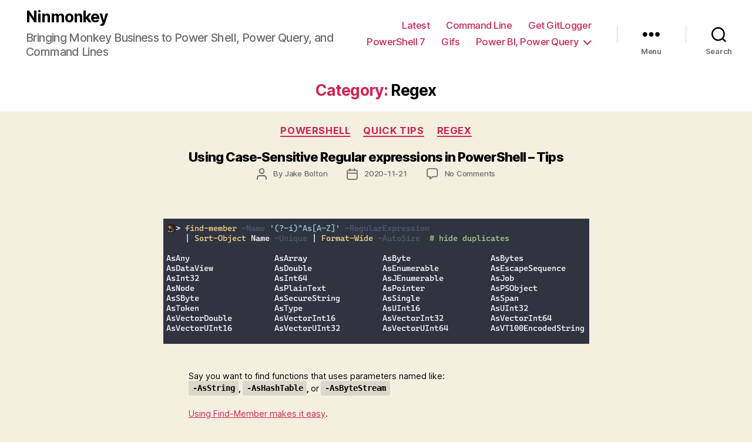

--- FILE ---
content_type: text/html; charset=UTF-8
request_url: https://ninmonkeys.com/blog/category/regex/
body_size: 12947
content:
<!DOCTYPE html>

<html class="no-js" lang="en-US">

	<head>

		<meta charset="UTF-8">
		<meta name="viewport" content="width=device-width, initial-scale=1.0" >

		<link rel="profile" href="https://gmpg.org/xfn/11">

		<title>Regex &#8211; Ninmonkey</title>
<link rel='dns-prefetch' href='//s.w.org' />
<link rel="alternate" type="application/rss+xml" title="Ninmonkey &raquo; Feed" href="https://ninmonkeys.com/blog/feed/" />
<link rel="alternate" type="application/rss+xml" title="Ninmonkey &raquo; Comments Feed" href="https://ninmonkeys.com/blog/comments/feed/" />
<link rel="alternate" type="application/rss+xml" title="Ninmonkey &raquo; Regex Category Feed" href="https://ninmonkeys.com/blog/category/regex/feed/" />
		<script>
			window._wpemojiSettings = {"baseUrl":"https:\/\/s.w.org\/images\/core\/emoji\/13.0.1\/72x72\/","ext":".png","svgUrl":"https:\/\/s.w.org\/images\/core\/emoji\/13.0.1\/svg\/","svgExt":".svg","source":{"concatemoji":"https:\/\/ninmonkeys.com\/blog\/wp-includes\/js\/wp-emoji-release.min.js?ver=5.6.16"}};
			!function(e,a,t){var n,r,o,i=a.createElement("canvas"),p=i.getContext&&i.getContext("2d");function s(e,t){var a=String.fromCharCode;p.clearRect(0,0,i.width,i.height),p.fillText(a.apply(this,e),0,0);e=i.toDataURL();return p.clearRect(0,0,i.width,i.height),p.fillText(a.apply(this,t),0,0),e===i.toDataURL()}function c(e){var t=a.createElement("script");t.src=e,t.defer=t.type="text/javascript",a.getElementsByTagName("head")[0].appendChild(t)}for(o=Array("flag","emoji"),t.supports={everything:!0,everythingExceptFlag:!0},r=0;r<o.length;r++)t.supports[o[r]]=function(e){if(!p||!p.fillText)return!1;switch(p.textBaseline="top",p.font="600 32px Arial",e){case"flag":return s([127987,65039,8205,9895,65039],[127987,65039,8203,9895,65039])?!1:!s([55356,56826,55356,56819],[55356,56826,8203,55356,56819])&&!s([55356,57332,56128,56423,56128,56418,56128,56421,56128,56430,56128,56423,56128,56447],[55356,57332,8203,56128,56423,8203,56128,56418,8203,56128,56421,8203,56128,56430,8203,56128,56423,8203,56128,56447]);case"emoji":return!s([55357,56424,8205,55356,57212],[55357,56424,8203,55356,57212])}return!1}(o[r]),t.supports.everything=t.supports.everything&&t.supports[o[r]],"flag"!==o[r]&&(t.supports.everythingExceptFlag=t.supports.everythingExceptFlag&&t.supports[o[r]]);t.supports.everythingExceptFlag=t.supports.everythingExceptFlag&&!t.supports.flag,t.DOMReady=!1,t.readyCallback=function(){t.DOMReady=!0},t.supports.everything||(n=function(){t.readyCallback()},a.addEventListener?(a.addEventListener("DOMContentLoaded",n,!1),e.addEventListener("load",n,!1)):(e.attachEvent("onload",n),a.attachEvent("onreadystatechange",function(){"complete"===a.readyState&&t.readyCallback()})),(n=t.source||{}).concatemoji?c(n.concatemoji):n.wpemoji&&n.twemoji&&(c(n.twemoji),c(n.wpemoji)))}(window,document,window._wpemojiSettings);
		</script>
		<style>
img.wp-smiley,
img.emoji {
	display: inline !important;
	border: none !important;
	box-shadow: none !important;
	height: 1em !important;
	width: 1em !important;
	margin: 0 .07em !important;
	vertical-align: -0.1em !important;
	background: none !important;
	padding: 0 !important;
}
</style>
	<link rel='stylesheet' id='litespeed-cache-dummy-css'  href='https://ninmonkeys.com/blog/wp-content/plugins/litespeed-cache/assets/css/litespeed-dummy.css?ver=5.6.16' media='all' />
<link rel='stylesheet' id='wp-block-library-css'  href='https://ninmonkeys.com/blog/wp-includes/css/dist/block-library/style.min.css?ver=5.6.16' media='all' />
<link rel='stylesheet' id='prismatic-blocks-css'  href='https://ninmonkeys.com/blog/wp-content/plugins/prismatic/css/styles-blocks.css?ver=5.6.16' media='all' />
<link rel='stylesheet' id='twentytwenty-css'  href='https://ninmonkeys.com/blog/wp-content/themes/twentytwenty/style.css?ver=1.6' media='all' />
<link rel='stylesheet' id='twentytwenty-child-css'  href='https://ninmonkeys.com/blog/wp-content/themes/twentytwenty-child/style.css?ver=1.0.0' media='all' />
<link rel='stylesheet' id='twentytwenty-style-css'  href='https://ninmonkeys.com/blog/wp-content/themes/twentytwenty-child/style.css?ver=1.0.0' media='all' />
<style id='twentytwenty-style-inline-css'>
.color-accent,.color-accent-hover:hover,.color-accent-hover:focus,:root .has-accent-color,.has-drop-cap:not(:focus):first-letter,.wp-block-button.is-style-outline,a { color: #cd2653; }blockquote,.border-color-accent,.border-color-accent-hover:hover,.border-color-accent-hover:focus { border-color: #cd2653; }button,.button,.faux-button,.wp-block-button__link,.wp-block-file .wp-block-file__button,input[type="button"],input[type="reset"],input[type="submit"],.bg-accent,.bg-accent-hover:hover,.bg-accent-hover:focus,:root .has-accent-background-color,.comment-reply-link { background-color: #cd2653; }.fill-children-accent,.fill-children-accent * { fill: #cd2653; }body,.entry-title a,:root .has-primary-color { color: #000000; }:root .has-primary-background-color { background-color: #000000; }cite,figcaption,.wp-caption-text,.post-meta,.entry-content .wp-block-archives li,.entry-content .wp-block-categories li,.entry-content .wp-block-latest-posts li,.wp-block-latest-comments__comment-date,.wp-block-latest-posts__post-date,.wp-block-embed figcaption,.wp-block-image figcaption,.wp-block-pullquote cite,.comment-metadata,.comment-respond .comment-notes,.comment-respond .logged-in-as,.pagination .dots,.entry-content hr:not(.has-background),hr.styled-separator,:root .has-secondary-color { color: #6d6d6d; }:root .has-secondary-background-color { background-color: #6d6d6d; }pre,fieldset,input,textarea,table,table *,hr { border-color: #dcd7ca; }caption,code,code,kbd,samp,.wp-block-table.is-style-stripes tbody tr:nth-child(odd),:root .has-subtle-background-background-color { background-color: #dcd7ca; }.wp-block-table.is-style-stripes { border-bottom-color: #dcd7ca; }.wp-block-latest-posts.is-grid li { border-top-color: #dcd7ca; }:root .has-subtle-background-color { color: #dcd7ca; }body:not(.overlay-header) .primary-menu > li > a,body:not(.overlay-header) .primary-menu > li > .icon,.modal-menu a,.footer-menu a, .footer-widgets a,#site-footer .wp-block-button.is-style-outline,.wp-block-pullquote:before,.singular:not(.overlay-header) .entry-header a,.archive-header a,.header-footer-group .color-accent,.header-footer-group .color-accent-hover:hover { color: #cd2653; }.social-icons a,#site-footer button:not(.toggle),#site-footer .button,#site-footer .faux-button,#site-footer .wp-block-button__link,#site-footer .wp-block-file__button,#site-footer input[type="button"],#site-footer input[type="reset"],#site-footer input[type="submit"] { background-color: #cd2653; }.header-footer-group,body:not(.overlay-header) #site-header .toggle,.menu-modal .toggle { color: #000000; }body:not(.overlay-header) .primary-menu ul { background-color: #000000; }body:not(.overlay-header) .primary-menu > li > ul:after { border-bottom-color: #000000; }body:not(.overlay-header) .primary-menu ul ul:after { border-left-color: #000000; }.site-description,body:not(.overlay-header) .toggle-inner .toggle-text,.widget .post-date,.widget .rss-date,.widget_archive li,.widget_categories li,.widget cite,.widget_pages li,.widget_meta li,.widget_nav_menu li,.powered-by-wordpress,.to-the-top,.singular .entry-header .post-meta,.singular:not(.overlay-header) .entry-header .post-meta a { color: #6d6d6d; }.header-footer-group pre,.header-footer-group fieldset,.header-footer-group input,.header-footer-group textarea,.header-footer-group table,.header-footer-group table *,.footer-nav-widgets-wrapper,#site-footer,.menu-modal nav *,.footer-widgets-outer-wrapper,.footer-top { border-color: #dcd7ca; }.header-footer-group table caption,body:not(.overlay-header) .header-inner .toggle-wrapper::before { background-color: #dcd7ca; }
</style>
<link rel='stylesheet' id='twentytwenty-print-style-css'  href='https://ninmonkeys.com/blog/wp-content/themes/twentytwenty/print.css?ver=1.0.0' media='print' />
<script src='https://ninmonkeys.com/blog/wp-content/themes/twentytwenty/assets/js/index.js?ver=1.0.0' id='twentytwenty-js-js' async></script>
<link rel="https://api.w.org/" href="https://ninmonkeys.com/blog/wp-json/" /><link rel="alternate" type="application/json" href="https://ninmonkeys.com/blog/wp-json/wp/v2/categories/20" /><link rel="EditURI" type="application/rsd+xml" title="RSD" href="https://ninmonkeys.com/blog/xmlrpc.php?rsd" />
<link rel="wlwmanifest" type="application/wlwmanifest+xml" href="https://ninmonkeys.com/blog/wp-includes/wlwmanifest.xml" /> 
<meta name="generator" content="WordPress 5.6.16" />
        <style>
            span[class*="simple-icon-"] {
            	width: 1.5rem;
            	height: 1.5rem;
            	display: inline-block;

            }
            span[class*="simple-icon-"] svg {
            	display: inline-block;
            	vertical-align: middle;
                height: inherit;
                width: inherit;
            }
        </style>
    	<script>document.documentElement.className = document.documentElement.className.replace( 'no-js', 'js' );</script>
			<style id="wp-custom-css">
			img.full_width_image {
    display: block;
    height: auto;
    max-width: auto !important;
}

/*
 * This fixes the formatting bug from the theme
 * 
 * it set height to 100%, which was breaking ratios.
 * 
 * different levels of specificity reach it.\
figure img
*/
.blocks-gallery-item figure img {
	height: unset !important;
}

/*

this fixes the bug where single, wide images get scaled to ~102 or ~98% size, causing blurs
*/
.wp-block-image.alignfull img, .wp-block-image.alignwide img {
	width: unset !important;
}

		</style>
		
	</head>

	<body class="archive category category-regex category-20 wp-embed-responsive enable-search-modal has-no-pagination showing-comments show-avatars footer-top-visible">

		<a class="skip-link screen-reader-text" href="#site-content">Skip to the content</a>
		<header id="site-header" class="header-footer-group" role="banner">

			<div class="header-inner section-inner">

				<div class="header-titles-wrapper">

					
						<button class="toggle search-toggle mobile-search-toggle" data-toggle-target=".search-modal" data-toggle-body-class="showing-search-modal" data-set-focus=".search-modal .search-field" aria-expanded="false">
							<span class="toggle-inner">
								<span class="toggle-icon">
									<svg class="svg-icon" aria-hidden="true" role="img" focusable="false" xmlns="http://www.w3.org/2000/svg" width="23" height="23" viewBox="0 0 23 23"><path d="M38.710696,48.0601792 L43,52.3494831 L41.3494831,54 L37.0601792,49.710696 C35.2632422,51.1481185 32.9839107,52.0076499 30.5038249,52.0076499 C24.7027226,52.0076499 20,47.3049272 20,41.5038249 C20,35.7027226 24.7027226,31 30.5038249,31 C36.3049272,31 41.0076499,35.7027226 41.0076499,41.5038249 C41.0076499,43.9839107 40.1481185,46.2632422 38.710696,48.0601792 Z M36.3875844,47.1716785 C37.8030221,45.7026647 38.6734666,43.7048964 38.6734666,41.5038249 C38.6734666,36.9918565 35.0157934,33.3341833 30.5038249,33.3341833 C25.9918565,33.3341833 22.3341833,36.9918565 22.3341833,41.5038249 C22.3341833,46.0157934 25.9918565,49.6734666 30.5038249,49.6734666 C32.7048964,49.6734666 34.7026647,48.8030221 36.1716785,47.3875844 C36.2023931,47.347638 36.2360451,47.3092237 36.2726343,47.2726343 C36.3092237,47.2360451 36.347638,47.2023931 36.3875844,47.1716785 Z" transform="translate(-20 -31)" /></svg>								</span>
								<span class="toggle-text">Search</span>
							</span>
						</button><!-- .search-toggle -->

					
					<div class="header-titles">

						<div class="site-title faux-heading"><a href="https://ninmonkeys.com/blog/">Ninmonkey</a></div><div class="site-description">Bringing Monkey Business to Power Shell, Power Query, and Command Lines</div><!-- .site-description -->
					</div><!-- .header-titles -->

					<button class="toggle nav-toggle mobile-nav-toggle" data-toggle-target=".menu-modal"  data-toggle-body-class="showing-menu-modal" aria-expanded="false" data-set-focus=".close-nav-toggle">
						<span class="toggle-inner">
							<span class="toggle-icon">
								<svg class="svg-icon" aria-hidden="true" role="img" focusable="false" xmlns="http://www.w3.org/2000/svg" width="26" height="7" viewBox="0 0 26 7"><path fill-rule="evenodd" d="M332.5,45 C330.567003,45 329,43.4329966 329,41.5 C329,39.5670034 330.567003,38 332.5,38 C334.432997,38 336,39.5670034 336,41.5 C336,43.4329966 334.432997,45 332.5,45 Z M342,45 C340.067003,45 338.5,43.4329966 338.5,41.5 C338.5,39.5670034 340.067003,38 342,38 C343.932997,38 345.5,39.5670034 345.5,41.5 C345.5,43.4329966 343.932997,45 342,45 Z M351.5,45 C349.567003,45 348,43.4329966 348,41.5 C348,39.5670034 349.567003,38 351.5,38 C353.432997,38 355,39.5670034 355,41.5 C355,43.4329966 353.432997,45 351.5,45 Z" transform="translate(-329 -38)" /></svg>							</span>
							<span class="toggle-text">Menu</span>
						</span>
					</button><!-- .nav-toggle -->

				</div><!-- .header-titles-wrapper -->

				<div class="header-navigation-wrapper">

					
							<nav class="primary-menu-wrapper" aria-label="Horizontal" role="navigation">

								<ul class="primary-menu reset-list-style">

								<li id="menu-item-2683" class="menu-item menu-item-type-post_type menu-item-object-page menu-item-2683"><a href="https://ninmonkeys.com/blog/latest/">Latest</a></li>
<li id="menu-item-2684" class="isKindCLIisKindConsoleisKindPage menu-item menu-item-type-post_type menu-item-object-page menu-item-2684"><a href="https://ninmonkeys.com/blog/using-the-command-line/">Command Line</a></li>
<li id="menu-item-2693" class="isKindGitLoggerisAppGitLoggerisLogoGitLogger menu-item menu-item-type-custom menu-item-object-custom menu-item-2693"><a href="https://gitlogger.com/">Get GitLogger</a></li>
<li id="menu-item-2690" class="ninMenu-urlCategorykindPwsh menu-item menu-item-type-taxonomy menu-item-object-category menu-item-2690"><a href="https://ninmonkeys.com/blog/category/pwsh7/">PowerShell 7</a></li>
<li id="menu-item-2691" class="menu-item menu-item-type-taxonomy menu-item-object-post_tag menu-item-2691"><a href="https://ninmonkeys.com/blog/tag/animation/">Gifs</a></li>
<li id="menu-item-2685" class="isKindPowerBIiskindPowerQueryninMenu-isMenuGroup menu-item menu-item-type-taxonomy menu-item-object-category menu-item-has-children menu-item-2685"><a href="https://ninmonkeys.com/blog/category/power-bi/">Power BI, Power Query</a><span class="icon"></span>
<ul class="sub-menu">
	<li id="menu-item-2686" class="menu-item menu-item-type-post_type menu-item-object-page menu-item-2686"><a href="https://ninmonkeys.com/blog/cheat-sheets/">Cheat Sheets</a></li>
	<li id="menu-item-2688" class="ninMenu-urlTag menu-item menu-item-type-taxonomy menu-item-object-post_tag menu-item-2688"><a href="https://ninmonkeys.com/blog/tag/powershell/">PowerShell</a></li>
	<li id="menu-item-2689" class="ninMenu-urlTag menu-item menu-item-type-taxonomy menu-item-object-post_tag menu-item-2689"><a href="https://ninmonkeys.com/blog/tag/power-bi/">Power-BI</a></li>
	<li id="menu-item-2687" class="ninMenu-urlTag menu-item menu-item-type-taxonomy menu-item-object-post_tag menu-item-2687"><a href="https://ninmonkeys.com/blog/tag/power-query/">Power-Query</a></li>
</ul>
</li>

								</ul>

							</nav><!-- .primary-menu-wrapper -->

						
						<div class="header-toggles hide-no-js">

						
							<div class="toggle-wrapper nav-toggle-wrapper has-expanded-menu">

								<button class="toggle nav-toggle desktop-nav-toggle" data-toggle-target=".menu-modal" data-toggle-body-class="showing-menu-modal" aria-expanded="false" data-set-focus=".close-nav-toggle">
									<span class="toggle-inner">
										<span class="toggle-text">Menu</span>
										<span class="toggle-icon">
											<svg class="svg-icon" aria-hidden="true" role="img" focusable="false" xmlns="http://www.w3.org/2000/svg" width="26" height="7" viewBox="0 0 26 7"><path fill-rule="evenodd" d="M332.5,45 C330.567003,45 329,43.4329966 329,41.5 C329,39.5670034 330.567003,38 332.5,38 C334.432997,38 336,39.5670034 336,41.5 C336,43.4329966 334.432997,45 332.5,45 Z M342,45 C340.067003,45 338.5,43.4329966 338.5,41.5 C338.5,39.5670034 340.067003,38 342,38 C343.932997,38 345.5,39.5670034 345.5,41.5 C345.5,43.4329966 343.932997,45 342,45 Z M351.5,45 C349.567003,45 348,43.4329966 348,41.5 C348,39.5670034 349.567003,38 351.5,38 C353.432997,38 355,39.5670034 355,41.5 C355,43.4329966 353.432997,45 351.5,45 Z" transform="translate(-329 -38)" /></svg>										</span>
									</span>
								</button><!-- .nav-toggle -->

							</div><!-- .nav-toggle-wrapper -->

							
							<div class="toggle-wrapper search-toggle-wrapper">

								<button class="toggle search-toggle desktop-search-toggle" data-toggle-target=".search-modal" data-toggle-body-class="showing-search-modal" data-set-focus=".search-modal .search-field" aria-expanded="false">
									<span class="toggle-inner">
										<svg class="svg-icon" aria-hidden="true" role="img" focusable="false" xmlns="http://www.w3.org/2000/svg" width="23" height="23" viewBox="0 0 23 23"><path d="M38.710696,48.0601792 L43,52.3494831 L41.3494831,54 L37.0601792,49.710696 C35.2632422,51.1481185 32.9839107,52.0076499 30.5038249,52.0076499 C24.7027226,52.0076499 20,47.3049272 20,41.5038249 C20,35.7027226 24.7027226,31 30.5038249,31 C36.3049272,31 41.0076499,35.7027226 41.0076499,41.5038249 C41.0076499,43.9839107 40.1481185,46.2632422 38.710696,48.0601792 Z M36.3875844,47.1716785 C37.8030221,45.7026647 38.6734666,43.7048964 38.6734666,41.5038249 C38.6734666,36.9918565 35.0157934,33.3341833 30.5038249,33.3341833 C25.9918565,33.3341833 22.3341833,36.9918565 22.3341833,41.5038249 C22.3341833,46.0157934 25.9918565,49.6734666 30.5038249,49.6734666 C32.7048964,49.6734666 34.7026647,48.8030221 36.1716785,47.3875844 C36.2023931,47.347638 36.2360451,47.3092237 36.2726343,47.2726343 C36.3092237,47.2360451 36.347638,47.2023931 36.3875844,47.1716785 Z" transform="translate(-20 -31)" /></svg>										<span class="toggle-text">Search</span>
									</span>
								</button><!-- .search-toggle -->

							</div>

							
						</div><!-- .header-toggles -->
						
				</div><!-- .header-navigation-wrapper -->

			</div><!-- .header-inner -->

			<div class="search-modal cover-modal header-footer-group" data-modal-target-string=".search-modal">

	<div class="search-modal-inner modal-inner">

		<div class="section-inner">

			<form role="search" aria-label="Search for:" method="get" class="search-form" action="https://ninmonkeys.com/blog/">
	<label for="search-form-1">
		<span class="screen-reader-text">Search for:</span>
		<input type="search" id="search-form-1" class="search-field" placeholder="Search &hellip;" value="" name="s" />
	</label>
	<input type="submit" class="search-submit" value="Search" />
</form>

			<button class="toggle search-untoggle close-search-toggle fill-children-current-color" data-toggle-target=".search-modal" data-toggle-body-class="showing-search-modal" data-set-focus=".search-modal .search-field" aria-expanded="false">
				<span class="screen-reader-text">Close search</span>
				<svg class="svg-icon" aria-hidden="true" role="img" focusable="false" xmlns="http://www.w3.org/2000/svg" width="16" height="16" viewBox="0 0 16 16"><polygon fill="" fill-rule="evenodd" points="6.852 7.649 .399 1.195 1.445 .149 7.899 6.602 14.352 .149 15.399 1.195 8.945 7.649 15.399 14.102 14.352 15.149 7.899 8.695 1.445 15.149 .399 14.102" /></svg>			</button><!-- .search-toggle -->

		</div><!-- .section-inner -->

	</div><!-- .search-modal-inner -->

</div><!-- .menu-modal -->

		</header><!-- #site-header -->

		
<div class="menu-modal cover-modal header-footer-group" data-modal-target-string=".menu-modal">

	<div class="menu-modal-inner modal-inner">

		<div class="menu-wrapper section-inner">

			<div class="menu-top">

				<button class="toggle close-nav-toggle fill-children-current-color" data-toggle-target=".menu-modal" data-toggle-body-class="showing-menu-modal" aria-expanded="false" data-set-focus=".menu-modal">
					<span class="toggle-text">Close Menu</span>
					<svg class="svg-icon" aria-hidden="true" role="img" focusable="false" xmlns="http://www.w3.org/2000/svg" width="16" height="16" viewBox="0 0 16 16"><polygon fill="" fill-rule="evenodd" points="6.852 7.649 .399 1.195 1.445 .149 7.899 6.602 14.352 .149 15.399 1.195 8.945 7.649 15.399 14.102 14.352 15.149 7.899 8.695 1.445 15.149 .399 14.102" /></svg>				</button><!-- .nav-toggle -->

				
					<nav class="expanded-menu" aria-label="Expanded" role="navigation">

						<ul class="modal-menu reset-list-style">
							<li class="menu-item menu-item-type-post_type menu-item-object-page menu-item-2683"><div class="ancestor-wrapper"><a href="https://ninmonkeys.com/blog/latest/">Latest</a></div><!-- .ancestor-wrapper --></li>
<li class="isKindCLIisKindConsoleisKindPage menu-item menu-item-type-post_type menu-item-object-page menu-item-2684"><div class="ancestor-wrapper"><a href="https://ninmonkeys.com/blog/using-the-command-line/">Command Line</a></div><!-- .ancestor-wrapper --></li>
<li class="isKindGitLoggerisAppGitLoggerisLogoGitLogger menu-item menu-item-type-custom menu-item-object-custom menu-item-2693"><div class="ancestor-wrapper"><a href="https://gitlogger.com/">Get GitLogger</a></div><!-- .ancestor-wrapper --></li>
<li class="ninMenu-urlCategorykindPwsh menu-item menu-item-type-taxonomy menu-item-object-category menu-item-2690"><div class="ancestor-wrapper"><a href="https://ninmonkeys.com/blog/category/pwsh7/">PowerShell 7</a></div><!-- .ancestor-wrapper --></li>
<li class="menu-item menu-item-type-taxonomy menu-item-object-post_tag menu-item-2691"><div class="ancestor-wrapper"><a href="https://ninmonkeys.com/blog/tag/animation/">Gifs</a></div><!-- .ancestor-wrapper --></li>
<li class="isKindPowerBIiskindPowerQueryninMenu-isMenuGroup menu-item menu-item-type-taxonomy menu-item-object-category menu-item-has-children menu-item-2685"><div class="ancestor-wrapper"><a href="https://ninmonkeys.com/blog/category/power-bi/">Power BI, Power Query</a><button class="toggle sub-menu-toggle fill-children-current-color" data-toggle-target=".menu-modal .menu-item-2685 > .sub-menu" data-toggle-type="slidetoggle" data-toggle-duration="250" aria-expanded="false"><span class="screen-reader-text">Show sub menu</span><svg class="svg-icon" aria-hidden="true" role="img" focusable="false" xmlns="http://www.w3.org/2000/svg" width="20" height="12" viewBox="0 0 20 12"><polygon fill="" fill-rule="evenodd" points="1319.899 365.778 1327.678 358 1329.799 360.121 1319.899 370.021 1310 360.121 1312.121 358" transform="translate(-1310 -358)" /></svg></button></div><!-- .ancestor-wrapper -->
<ul class="sub-menu">
	<li class="menu-item menu-item-type-post_type menu-item-object-page menu-item-2686"><div class="ancestor-wrapper"><a href="https://ninmonkeys.com/blog/cheat-sheets/">Cheat Sheets</a></div><!-- .ancestor-wrapper --></li>
	<li class="ninMenu-urlTag menu-item menu-item-type-taxonomy menu-item-object-post_tag menu-item-2688"><div class="ancestor-wrapper"><a href="https://ninmonkeys.com/blog/tag/powershell/">PowerShell</a></div><!-- .ancestor-wrapper --></li>
	<li class="ninMenu-urlTag menu-item menu-item-type-taxonomy menu-item-object-post_tag menu-item-2689"><div class="ancestor-wrapper"><a href="https://ninmonkeys.com/blog/tag/power-bi/">Power-BI</a></div><!-- .ancestor-wrapper --></li>
	<li class="ninMenu-urlTag menu-item menu-item-type-taxonomy menu-item-object-post_tag menu-item-2687"><div class="ancestor-wrapper"><a href="https://ninmonkeys.com/blog/tag/power-query/">Power-Query</a></div><!-- .ancestor-wrapper --></li>
</ul>
</li>
						</ul>

					</nav>

					
					<nav class="mobile-menu" aria-label="Mobile" role="navigation">

						<ul class="modal-menu reset-list-style">

						<li class="menu-item menu-item-type-post_type menu-item-object-page menu-item-2683"><div class="ancestor-wrapper"><a href="https://ninmonkeys.com/blog/latest/">Latest</a></div><!-- .ancestor-wrapper --></li>
<li class="isKindCLIisKindConsoleisKindPage menu-item menu-item-type-post_type menu-item-object-page menu-item-2684"><div class="ancestor-wrapper"><a href="https://ninmonkeys.com/blog/using-the-command-line/">Command Line</a></div><!-- .ancestor-wrapper --></li>
<li class="isKindGitLoggerisAppGitLoggerisLogoGitLogger menu-item menu-item-type-custom menu-item-object-custom menu-item-2693"><div class="ancestor-wrapper"><a href="https://gitlogger.com/">Get GitLogger</a></div><!-- .ancestor-wrapper --></li>
<li class="ninMenu-urlCategorykindPwsh menu-item menu-item-type-taxonomy menu-item-object-category menu-item-2690"><div class="ancestor-wrapper"><a href="https://ninmonkeys.com/blog/category/pwsh7/">PowerShell 7</a></div><!-- .ancestor-wrapper --></li>
<li class="menu-item menu-item-type-taxonomy menu-item-object-post_tag menu-item-2691"><div class="ancestor-wrapper"><a href="https://ninmonkeys.com/blog/tag/animation/">Gifs</a></div><!-- .ancestor-wrapper --></li>
<li class="isKindPowerBIiskindPowerQueryninMenu-isMenuGroup menu-item menu-item-type-taxonomy menu-item-object-category menu-item-has-children menu-item-2685"><div class="ancestor-wrapper"><a href="https://ninmonkeys.com/blog/category/power-bi/">Power BI, Power Query</a><button class="toggle sub-menu-toggle fill-children-current-color" data-toggle-target=".menu-modal .menu-item-2685 > .sub-menu" data-toggle-type="slidetoggle" data-toggle-duration="250" aria-expanded="false"><span class="screen-reader-text">Show sub menu</span><svg class="svg-icon" aria-hidden="true" role="img" focusable="false" xmlns="http://www.w3.org/2000/svg" width="20" height="12" viewBox="0 0 20 12"><polygon fill="" fill-rule="evenodd" points="1319.899 365.778 1327.678 358 1329.799 360.121 1319.899 370.021 1310 360.121 1312.121 358" transform="translate(-1310 -358)" /></svg></button></div><!-- .ancestor-wrapper -->
<ul class="sub-menu">
	<li class="menu-item menu-item-type-post_type menu-item-object-page menu-item-2686"><div class="ancestor-wrapper"><a href="https://ninmonkeys.com/blog/cheat-sheets/">Cheat Sheets</a></div><!-- .ancestor-wrapper --></li>
	<li class="ninMenu-urlTag menu-item menu-item-type-taxonomy menu-item-object-post_tag menu-item-2688"><div class="ancestor-wrapper"><a href="https://ninmonkeys.com/blog/tag/powershell/">PowerShell</a></div><!-- .ancestor-wrapper --></li>
	<li class="ninMenu-urlTag menu-item menu-item-type-taxonomy menu-item-object-post_tag menu-item-2689"><div class="ancestor-wrapper"><a href="https://ninmonkeys.com/blog/tag/power-bi/">Power-BI</a></div><!-- .ancestor-wrapper --></li>
	<li class="ninMenu-urlTag menu-item menu-item-type-taxonomy menu-item-object-post_tag menu-item-2687"><div class="ancestor-wrapper"><a href="https://ninmonkeys.com/blog/tag/power-query/">Power-Query</a></div><!-- .ancestor-wrapper --></li>
</ul>
</li>

						</ul>

					</nav>

					
			</div><!-- .menu-top -->

			<div class="menu-bottom">

				
			</div><!-- .menu-bottom -->

		</div><!-- .menu-wrapper -->

	</div><!-- .menu-modal-inner -->

</div><!-- .menu-modal -->

<main id="site-content" role="main">

	
		<header class="archive-header has-text-align-center header-footer-group">

			<div class="archive-header-inner section-inner medium">

									<h1 class="archive-title"><span class="color-accent">Category:</span> <span>Regex</span></h1>
				
				
			</div><!-- .archive-header-inner -->

		</header><!-- .archive-header -->

		
<article class="post-824 post type-post status-publish format-standard has-post-thumbnail hentry category-powershell category-tip category-regex" id="post-824">

	
<header class="entry-header has-text-align-center">

	<div class="entry-header-inner section-inner medium">

		
			<div class="entry-categories">
				<span class="screen-reader-text">Categories</span>
				<div class="entry-categories-inner">
					<a href="https://ninmonkeys.com/blog/category/powershell/" rel="category tag">PowerShell</a> <a href="https://ninmonkeys.com/blog/category/learn-x-in-15-minutes/tip/" rel="category tag">Quick Tips</a> <a href="https://ninmonkeys.com/blog/category/regex/" rel="category tag">Regex</a>				</div><!-- .entry-categories-inner -->
			</div><!-- .entry-categories -->

			<h2 class="entry-title heading-size-1"><a href="https://ninmonkeys.com/blog/2020/11/21/using-case-sensitive-regular-expressions-in-powershell-tips/">Using Case-Sensitive Regular expressions in PowerShell &#8211; Tips</a></h2>
		<div class="post-meta-wrapper post-meta-single post-meta-single-top">

			<ul class="post-meta">

									<li class="post-author meta-wrapper">
						<span class="meta-icon">
							<span class="screen-reader-text">Post author</span>
							<svg class="svg-icon" aria-hidden="true" role="img" focusable="false" xmlns="http://www.w3.org/2000/svg" width="18" height="20" viewBox="0 0 18 20"><path fill="" d="M18,19 C18,19.5522847 17.5522847,20 17,20 C16.4477153,20 16,19.5522847 16,19 L16,17 C16,15.3431458 14.6568542,14 13,14 L5,14 C3.34314575,14 2,15.3431458 2,17 L2,19 C2,19.5522847 1.55228475,20 1,20 C0.44771525,20 0,19.5522847 0,19 L0,17 C0,14.2385763 2.23857625,12 5,12 L13,12 C15.7614237,12 18,14.2385763 18,17 L18,19 Z M9,10 C6.23857625,10 4,7.76142375 4,5 C4,2.23857625 6.23857625,0 9,0 C11.7614237,0 14,2.23857625 14,5 C14,7.76142375 11.7614237,10 9,10 Z M9,8 C10.6568542,8 12,6.65685425 12,5 C12,3.34314575 10.6568542,2 9,2 C7.34314575,2 6,3.34314575 6,5 C6,6.65685425 7.34314575,8 9,8 Z" /></svg>						</span>
						<span class="meta-text">
							By <a href="https://ninmonkeys.com/blog/author/wpbase/">Jake Bolton</a>						</span>
					</li>
										<li class="post-date meta-wrapper">
						<span class="meta-icon">
							<span class="screen-reader-text">Post date</span>
							<svg class="svg-icon" aria-hidden="true" role="img" focusable="false" xmlns="http://www.w3.org/2000/svg" width="18" height="19" viewBox="0 0 18 19"><path fill="" d="M4.60069444,4.09375 L3.25,4.09375 C2.47334957,4.09375 1.84375,4.72334957 1.84375,5.5 L1.84375,7.26736111 L16.15625,7.26736111 L16.15625,5.5 C16.15625,4.72334957 15.5266504,4.09375 14.75,4.09375 L13.3993056,4.09375 L13.3993056,4.55555556 C13.3993056,5.02154581 13.0215458,5.39930556 12.5555556,5.39930556 C12.0895653,5.39930556 11.7118056,5.02154581 11.7118056,4.55555556 L11.7118056,4.09375 L6.28819444,4.09375 L6.28819444,4.55555556 C6.28819444,5.02154581 5.9104347,5.39930556 5.44444444,5.39930556 C4.97845419,5.39930556 4.60069444,5.02154581 4.60069444,4.55555556 L4.60069444,4.09375 Z M6.28819444,2.40625 L11.7118056,2.40625 L11.7118056,1 C11.7118056,0.534009742 12.0895653,0.15625 12.5555556,0.15625 C13.0215458,0.15625 13.3993056,0.534009742 13.3993056,1 L13.3993056,2.40625 L14.75,2.40625 C16.4586309,2.40625 17.84375,3.79136906 17.84375,5.5 L17.84375,15.875 C17.84375,17.5836309 16.4586309,18.96875 14.75,18.96875 L3.25,18.96875 C1.54136906,18.96875 0.15625,17.5836309 0.15625,15.875 L0.15625,5.5 C0.15625,3.79136906 1.54136906,2.40625 3.25,2.40625 L4.60069444,2.40625 L4.60069444,1 C4.60069444,0.534009742 4.97845419,0.15625 5.44444444,0.15625 C5.9104347,0.15625 6.28819444,0.534009742 6.28819444,1 L6.28819444,2.40625 Z M1.84375,8.95486111 L1.84375,15.875 C1.84375,16.6516504 2.47334957,17.28125 3.25,17.28125 L14.75,17.28125 C15.5266504,17.28125 16.15625,16.6516504 16.15625,15.875 L16.15625,8.95486111 L1.84375,8.95486111 Z" /></svg>						</span>
						<span class="meta-text">
							<a href="https://ninmonkeys.com/blog/2020/11/21/using-case-sensitive-regular-expressions-in-powershell-tips/">2020-11-21</a>
						</span>
					</li>
										<li class="post-comment-link meta-wrapper">
						<span class="meta-icon">
							<svg class="svg-icon" aria-hidden="true" role="img" focusable="false" xmlns="http://www.w3.org/2000/svg" width="19" height="19" viewBox="0 0 19 19"><path d="M9.43016863,13.2235931 C9.58624731,13.094699 9.7823475,13.0241935 9.98476849,13.0241935 L15.0564516,13.0241935 C15.8581553,13.0241935 16.5080645,12.3742843 16.5080645,11.5725806 L16.5080645,3.44354839 C16.5080645,2.64184472 15.8581553,1.99193548 15.0564516,1.99193548 L3.44354839,1.99193548 C2.64184472,1.99193548 1.99193548,2.64184472 1.99193548,3.44354839 L1.99193548,11.5725806 C1.99193548,12.3742843 2.64184472,13.0241935 3.44354839,13.0241935 L5.76612903,13.0241935 C6.24715123,13.0241935 6.63709677,13.4141391 6.63709677,13.8951613 L6.63709677,15.5301903 L9.43016863,13.2235931 Z M3.44354839,14.766129 C1.67980032,14.766129 0.25,13.3363287 0.25,11.5725806 L0.25,3.44354839 C0.25,1.67980032 1.67980032,0.25 3.44354839,0.25 L15.0564516,0.25 C16.8201997,0.25 18.25,1.67980032 18.25,3.44354839 L18.25,11.5725806 C18.25,13.3363287 16.8201997,14.766129 15.0564516,14.766129 L10.2979143,14.766129 L6.32072889,18.0506004 C5.75274472,18.5196577 4.89516129,18.1156602 4.89516129,17.3790323 L4.89516129,14.766129 L3.44354839,14.766129 Z" /></svg>						</span>
						<span class="meta-text">
							<a href="https://ninmonkeys.com/blog/2020/11/21/using-case-sensitive-regular-expressions-in-powershell-tips/#respond">No Comments<span class="screen-reader-text"> on Using Case-Sensitive Regular expressions in PowerShell &#8211; Tips</span></a>						</span>
					</li>
					
			</ul><!-- .post-meta -->

		</div><!-- .post-meta-wrapper -->

		
	</div><!-- .entry-header-inner -->

</header><!-- .entry-header -->

	<figure class="featured-media">

		<div class="featured-media-inner section-inner medium">

			<img width="725" height="213" src="https://ninmonkeys.com/blog/wp-content/uploads/2020/11/image-14.png" class="attachment-post-thumbnail size-post-thumbnail wp-post-image" alt="Find-Member using a case-insensitive Regex" loading="lazy" srcset="https://ninmonkeys.com/blog/wp-content/uploads/2020/11/image-14.png 725w, https://ninmonkeys.com/blog/wp-content/uploads/2020/11/image-14-300x88.png 300w" sizes="(max-width: 725px) 100vw, 725px" />
		</div><!-- .featured-media-inner -->

	</figure><!-- .featured-media -->

	
	<div class="post-inner thin ">

		<div class="entry-content">

			


<p>Say you want to find functions that uses parameters named like:<br><strong><code>-AsString</code>, <code>-AsHashTable</code>, </strong>or<strong> <code>-AsByteStream</code></strong><br><br><a href="https://github.com/SeeminglyScience/ClassExplorer/blob/master/docs/en-US/Find-Member.md">Using Find-Member makes it easy</a>.</p>



<figure class="wp-block-image size-large is-resized"><img loading="lazy" src="https://ninmonkeys.com/blog/wp-content/uploads/2020/11/image-16.png" alt="" class="wp-image-831" width="685" height="369" srcset="https://ninmonkeys.com/blog/wp-content/uploads/2020/11/image-16.png 685w, https://ninmonkeys.com/blog/wp-content/uploads/2020/11/image-16-300x162.png 300w" sizes="(max-width: 685px) 100vw, 685px" /><figcaption>> <code>Find-Member -Name &#039;As*&#039;</code></figcaption></figure>



<p>That&#8217;s close, but I want it to start with a capital letter, to skip matches like:<br><code>Assembly</code> or <code>Asin</code> </p>



<h2>Converting Like to a Regex</h2>



<p>The <code>-like</code> pattern <code>As*</code> is the same as the regex <code>^As</code> <br>To start with a capital letter you could use: <code>^As[A-Z]</code><br><br></p>



<h2>Disabling Case-Sensitive matches</h2>



<p></p>



<p>Because <strong>PowerShell defaults </strong>to <strong>case-insensitive</strong> matches<br>You need to remove the <code>i</code> <strong>insensitive</strong> flag using the syntax <code>(?-i)</code></p>



<h2>Solution</h2>



<figure class="wp-block-image size-large is-resized"><img loading="lazy" src="https://ninmonkeys.com/blog/wp-content/uploads/2020/11/image-14.png" alt="" class="wp-image-827" width="725" height="213" srcset="https://ninmonkeys.com/blog/wp-content/uploads/2020/11/image-14.png 725w, https://ninmonkeys.com/blog/wp-content/uploads/2020/11/image-14-300x88.png 300w" sizes="(max-width: 725px) 100vw, 725px" /><figcaption>> <code>Find-Member -Name &#039;(?-i)^As[A-Z]&#039; -RegularExpression</code></figcaption></figure>



<p>The final pattern is <code>(?-i)^As[A-Z]</code><br>Making it <strong>case-sensitive </strong>narrowed down the matches from <strong>113 to 43</strong> !</p>



<h2>See More</h2>



<ul><li><a href="https://docs.microsoft.com/en-us/dotnet/standard/base-types/regular-expression-language-quick-reference">Regular Expression reference for .Net </a> </li><li>get <a href="https://github.com/SeeminglyScience/ClassExplorer"><code>Find-Member</code> from <code>ClassExplorer</code></a></li></ul>



<p></p>

		</div><!-- .entry-content -->

	</div><!-- .post-inner -->

	<div class="section-inner">
		
	</div><!-- .section-inner -->

	
</article><!-- .post -->

	
</main><!-- #site-content -->


	<div class="footer-nav-widgets-wrapper header-footer-group">

		<div class="footer-inner section-inner">

			
			
				<aside class="footer-widgets-outer-wrapper" role="complementary">

					<div class="footer-widgets-wrapper">

						
							<div class="footer-widgets column-one grid-item">
								<div class="widget widget_search"><div class="widget-content"><form role="search"  method="get" class="search-form" action="https://ninmonkeys.com/blog/">
	<label for="search-form-2">
		<span class="screen-reader-text">Search for:</span>
		<input type="search" id="search-form-2" class="search-field" placeholder="Search &hellip;" value="" name="s" />
	</label>
	<input type="submit" class="search-submit" value="Search" />
</form>
</div></div><div class="widget widget_pages"><div class="widget-content"><h2 class="widget-title subheading heading-size-3">Pages</h2><nav role="navigation" aria-label="Pages">
			<ul>
				<li class="page_item page-item-1522"><a href="https://ninmonkeys.com/blog/cheat-sheets/">Cheat Sheets</a></li>
<li class="page_item page-item-1665"><a href="https://ninmonkeys.com/blog/latest/">Latest</a></li>
<li class="page_item page-item-285"><a href="https://ninmonkeys.com/blog/learning-power-query/">Learning Power Query</a></li>
<li class="page_item page-item-196"><a href="https://ninmonkeys.com/blog/power-bi-and-power-query-resources/">Power BI and Power Query Resources</a></li>
<li class="page_item page-item-252"><a href="https://ninmonkeys.com/blog/tags/">Tags</a></li>
<li class="page_item page-item-25"><a href="https://ninmonkeys.com/blog/using-the-command-line/">Using the Command Line</a></li>
<li class="page_item page-item-109"><a href="https://ninmonkeys.com/blog/vs-code-hotkeys/">VS Code</a></li>
			</ul>

			</nav></div></div>
		<div class="widget widget_recent_entries"><div class="widget-content">
		<h2 class="widget-title subheading heading-size-3">Recent posts</h2><nav role="navigation" aria-label="Recent posts">
		<ul>
											<li>
					<a href="https://ninmonkeys.com/blog/2024/06/05/power-query-functions-part1-using-optional-parameters/">Power Query Functions ( Part 1): Introduction to Optional Parameters</a>
											<span class="post-date">2024-06-05</span>
									</li>
											<li>
					<a href="https://ninmonkeys.com/blog/2024/06/04/what-not-to-do-in-power-query/">What Not To Do: When Letting Your Code Breathe Goes Bad</a>
											<span class="post-date">2024-06-04</span>
									</li>
											<li>
					<a href="https://ninmonkeys.com/blog/2024/06/03/how-to-import-dates-correctly-across-culture-or-locales/">How to  Import Dates Correctly Across Culture  or Locales</a>
											<span class="post-date">2024-06-03</span>
									</li>
											<li>
					<a href="https://ninmonkeys.com/blog/2024/06/01/power-query-capturing-response-metadata-from-web-contents/">Capturing Metadata of your Web.Contents calls &#8211; Using REST APIs in Power Query</a>
											<span class="post-date">2024-06-01</span>
									</li>
											<li>
					<a href="https://ninmonkeys.com/blog/2023/06/09/whats-new-may-2023/">What&#8217;s New: May 2023: Dax Functions, and PBI Fabric</a>
											<span class="post-date">2023-06-09</span>
									</li>
											<li>
					<a href="https://ninmonkeys.com/blog/2023/01/22/errors-of-2023-01/">Errors of 2023-01</a>
											<span class="post-date">2023-01-22</span>
									</li>
											<li>
					<a href="https://ninmonkeys.com/blog/2022/10/11/animations-2022-10/">Animations 2022-10</a>
											<span class="post-date">2022-10-11</span>
									</li>
											<li>
					<a href="https://ninmonkeys.com/blog/2022/09/24/inspecting-function-subtypes-in-power-query/">Inspecting Function &#8220;subtypes&#8221; in Power Query</a>
											<span class="post-date">2022-09-24</span>
									</li>
											<li>
					<a href="https://ninmonkeys.com/blog/2022/09/11/experiments-of-2022-09/">Experiments of 2022-09</a>
											<span class="post-date">2022-09-11</span>
									</li>
											<li>
					<a href="https://ninmonkeys.com/blog/2022/08/13/experiments-of-2022-08/">Experiments of 2022-08</a>
											<span class="post-date">2022-08-13</span>
									</li>
					</ul>

		</nav></div></div>							</div>

						
						
							<div class="footer-widgets column-two grid-item">
								<div class="widget widget_tag_cloud"><div class="widget-content"><h2 class="widget-title subheading heading-size-3">Tags</h2><nav role="navigation" aria-label="Tags"><div class="tagcloud"><a href="https://ninmonkeys.com/blog/tag/ansi-control-chars/" class="tag-cloud-link tag-link-105 tag-link-position-1" style="font-size: 8pt;" aria-label="ANSI-Control-Chars (1 item)">ANSI-Control-Chars<span class="tag-link-count"> (1)</span></a>
<a href="https://ninmonkeys.com/blog/tag/cheatsheat/" class="tag-cloud-link tag-link-10 tag-link-position-2" style="font-size: 12.2pt;" aria-label="Cheat Sheet (3 items)">Cheat Sheet<span class="tag-link-count"> (3)</span></a>
<a href="https://ninmonkeys.com/blog/tag/color/" class="tag-cloud-link tag-link-51 tag-link-position-3" style="font-size: 10.52pt;" aria-label="Color (2 items)">Color<span class="tag-link-count"> (2)</span></a>
<a href="https://ninmonkeys.com/blog/tag/commandline/" class="tag-cloud-link tag-link-29 tag-link-position-4" style="font-size: 13.6pt;" aria-label="Commandline (4 items)">Commandline<span class="tag-link-count"> (4)</span></a>
<a href="https://ninmonkeys.com/blog/tag/command-line/" class="tag-cloud-link tag-link-30 tag-link-position-5" style="font-size: 10.52pt;" aria-label="Command Line (2 items)">Command Line<span class="tag-link-count"> (2)</span></a>
<a href="https://ninmonkeys.com/blog/tag/config/" class="tag-cloud-link tag-link-71 tag-link-position-6" style="font-size: 8pt;" aria-label="Config (1 item)">Config<span class="tag-link-count"> (1)</span></a>
<a href="https://ninmonkeys.com/blog/tag/console/" class="tag-cloud-link tag-link-104 tag-link-position-7" style="font-size: 8pt;" aria-label="Console (1 item)">Console<span class="tag-link-count"> (1)</span></a>
<a href="https://ninmonkeys.com/blog/tag/css-selectors/" class="tag-cloud-link tag-link-61 tag-link-position-8" style="font-size: 8pt;" aria-label="CSS Selectors (1 item)">CSS Selectors<span class="tag-link-count"> (1)</span></a>
<a href="https://ninmonkeys.com/blog/tag/culture/" class="tag-cloud-link tag-link-85 tag-link-position-9" style="font-size: 8pt;" aria-label="Culture (1 item)">Culture<span class="tag-link-count"> (1)</span></a>
<a href="https://ninmonkeys.com/blog/tag/customization/" class="tag-cloud-link tag-link-35 tag-link-position-10" style="font-size: 13.6pt;" aria-label="Customization (4 items)">Customization<span class="tag-link-count"> (4)</span></a>
<a href="https://ninmonkeys.com/blog/tag/datetime/" class="tag-cloud-link tag-link-84 tag-link-position-11" style="font-size: 8pt;" aria-label="DateTime (1 item)">DateTime<span class="tag-link-count"> (1)</span></a>
<a href="https://ninmonkeys.com/blog/tag/dax/" class="tag-cloud-link tag-link-87 tag-link-position-12" style="font-size: 12.2pt;" aria-label="DAX (3 items)">DAX<span class="tag-link-count"> (3)</span></a>
<a href="https://ninmonkeys.com/blog/tag/discord/" class="tag-cloud-link tag-link-68 tag-link-position-13" style="font-size: 8pt;" aria-label="Discord (1 item)">Discord<span class="tag-link-count"> (1)</span></a>
<a href="https://ninmonkeys.com/blog/tag/example/" class="tag-cloud-link tag-link-62 tag-link-position-14" style="font-size: 8pt;" aria-label="Example (1 item)">Example<span class="tag-link-count"> (1)</span></a>
<a href="https://ninmonkeys.com/blog/tag/excel/" class="tag-cloud-link tag-link-49 tag-link-position-15" style="font-size: 8pt;" aria-label="Excel (1 item)">Excel<span class="tag-link-count"> (1)</span></a>
<a href="https://ninmonkeys.com/blog/tag/experiment/" class="tag-cloud-link tag-link-73 tag-link-position-16" style="font-size: 14.72pt;" aria-label="Experiment (5 items)">Experiment<span class="tag-link-count"> (5)</span></a>
<a href="https://ninmonkeys.com/blog/tag/getting-started/" class="tag-cloud-link tag-link-110 tag-link-position-17" style="font-size: 8pt;" aria-label="Getting-Started (1 item)">Getting-Started<span class="tag-link-count"> (1)</span></a>
<a href="https://ninmonkeys.com/blog/tag/html-table/" class="tag-cloud-link tag-link-79 tag-link-position-18" style="font-size: 8pt;" aria-label="Html.Table (1 item)">Html.Table<span class="tag-link-count"> (1)</span></a>
<a href="https://ninmonkeys.com/blog/tag/inspection/" class="tag-cloud-link tag-link-117 tag-link-position-19" style="font-size: 10.52pt;" aria-label="Inspection (2 items)">Inspection<span class="tag-link-count"> (2)</span></a>
<a href="https://ninmonkeys.com/blog/tag/introduction/" class="tag-cloud-link tag-link-44 tag-link-position-20" style="font-size: 10.52pt;" aria-label="Introduction (2 items)">Introduction<span class="tag-link-count"> (2)</span></a>
<a href="https://ninmonkeys.com/blog/tag/library/" class="tag-cloud-link tag-link-37 tag-link-position-21" style="font-size: 8pt;" aria-label="Library (1 item)">Library<span class="tag-link-count"> (1)</span></a>
<a href="https://ninmonkeys.com/blog/tag/links/" class="tag-cloud-link tag-link-23 tag-link-position-22" style="font-size: 10.52pt;" aria-label="Links (2 items)">Links<span class="tag-link-count"> (2)</span></a>
<a href="https://ninmonkeys.com/blog/tag/ninmonkey-libs/" class="tag-cloud-link tag-link-38 tag-link-position-23" style="font-size: 8pt;" aria-label="Ninmonkey Libs (1 item)">Ninmonkey Libs<span class="tag-link-count"> (1)</span></a>
<a href="https://ninmonkeys.com/blog/tag/overview/" class="tag-cloud-link tag-link-56 tag-link-position-24" style="font-size: 8pt;" aria-label="Overview (1 item)">Overview<span class="tag-link-count"> (1)</span></a>
<a href="https://ninmonkeys.com/blog/tag/patch-notes/" class="tag-cloud-link tag-link-27 tag-link-position-25" style="font-size: 8pt;" aria-label="Patch Notes (1 item)">Patch Notes<span class="tag-link-count"> (1)</span></a>
<a href="https://ninmonkeys.com/blog/tag/power-apps/" class="tag-cloud-link tag-link-107 tag-link-position-26" style="font-size: 8pt;" aria-label="Power Apps (1 item)">Power Apps<span class="tag-link-count"> (1)</span></a>
<a href="https://ninmonkeys.com/blog/tag/power-bi/" class="tag-cloud-link tag-link-6 tag-link-position-27" style="font-size: 22pt;" aria-label="Power BI (19 items)">Power BI<span class="tag-link-count"> (19)</span></a>
<a href="https://ninmonkeys.com/blog/tag/power-query/" class="tag-cloud-link tag-link-7 tag-link-position-28" style="font-size: 20.6pt;" aria-label="Power Query (15 items)">Power Query<span class="tag-link-count"> (15)</span></a>
<a href="https://ninmonkeys.com/blog/tag/powershell/" class="tag-cloud-link tag-link-4 tag-link-position-29" style="font-size: 19.34pt;" aria-label="Powershell (12 items)">Powershell<span class="tag-link-count"> (12)</span></a>
<a href="https://ninmonkeys.com/blog/tag/pwsh/" class="tag-cloud-link tag-link-116 tag-link-position-30" style="font-size: 13.6pt;" aria-label="Pwsh (4 items)">Pwsh<span class="tag-link-count"> (4)</span></a>
<a href="https://ninmonkeys.com/blog/tag/reference/" class="tag-cloud-link tag-link-15 tag-link-position-31" style="font-size: 16.4pt;" aria-label="Reference (7 items)">Reference<span class="tag-link-count"> (7)</span></a>
<a href="https://ninmonkeys.com/blog/tag/snippet/" class="tag-cloud-link tag-link-46 tag-link-position-32" style="font-size: 8pt;" aria-label="Snippet (1 item)">Snippet<span class="tag-link-count"> (1)</span></a>
<a href="https://ninmonkeys.com/blog/tag/string-formatting/" class="tag-cloud-link tag-link-74 tag-link-position-33" style="font-size: 8pt;" aria-label="String Formatting (1 item)">String Formatting<span class="tag-link-count"> (1)</span></a>
<a href="https://ninmonkeys.com/blog/tag/tip/" class="tag-cloud-link tag-link-22 tag-link-position-34" style="font-size: 15.7pt;" aria-label="tip (6 items)">tip<span class="tag-link-count"> (6)</span></a>
<a href="https://ninmonkeys.com/blog/tag/tutorial/" class="tag-cloud-link tag-link-8 tag-link-position-35" style="font-size: 10.52pt;" aria-label="Tutorial (2 items)">Tutorial<span class="tag-link-count"> (2)</span></a>
<a href="https://ninmonkeys.com/blog/tag/vs-code-2/" class="tag-cloud-link tag-link-114 tag-link-position-36" style="font-size: 8pt;" aria-label="VS-Code (1 item)">VS-Code<span class="tag-link-count"> (1)</span></a>
<a href="https://ninmonkeys.com/blog/tag/vs-code/" class="tag-cloud-link tag-link-34 tag-link-position-37" style="font-size: 10.52pt;" aria-label="VS Code (2 items)">VS Code<span class="tag-link-count"> (2)</span></a>
<a href="https://ninmonkeys.com/blog/tag/web/" class="tag-cloud-link tag-link-63 tag-link-position-38" style="font-size: 8pt;" aria-label="Web (1 item)">Web<span class="tag-link-count"> (1)</span></a>
<a href="https://ninmonkeys.com/blog/tag/web-contents/" class="tag-cloud-link tag-link-78 tag-link-position-39" style="font-size: 8pt;" aria-label="Web.Contents (1 item)">Web.Contents<span class="tag-link-count"> (1)</span></a>
<a href="https://ninmonkeys.com/blog/tag/web-api/" class="tag-cloud-link tag-link-64 tag-link-position-40" style="font-size: 10.52pt;" aria-label="Web API (2 items)">Web API<span class="tag-link-count"> (2)</span></a>
<a href="https://ninmonkeys.com/blog/tag/web-app/" class="tag-cloud-link tag-link-88 tag-link-position-41" style="font-size: 8pt;" aria-label="Web App (1 item)">Web App<span class="tag-link-count"> (1)</span></a>
<a href="https://ninmonkeys.com/blog/tag/webhook/" class="tag-cloud-link tag-link-69 tag-link-position-42" style="font-size: 8pt;" aria-label="WebHook (1 item)">WebHook<span class="tag-link-count"> (1)</span></a>
<a href="https://ninmonkeys.com/blog/tag/web-scraping/" class="tag-cloud-link tag-link-81 tag-link-position-43" style="font-size: 8pt;" aria-label="Web Scraping (1 item)">Web Scraping<span class="tag-link-count"> (1)</span></a>
<a href="https://ninmonkeys.com/blog/tag/whats-new/" class="tag-cloud-link tag-link-26 tag-link-position-44" style="font-size: 12.2pt;" aria-label="What&#039;s New (3 items)">What&#039;s New<span class="tag-link-count"> (3)</span></a>
<a href="https://ninmonkeys.com/blog/tag/what-not-to-do/" class="tag-cloud-link tag-link-93 tag-link-position-45" style="font-size: 10.52pt;" aria-label="What Not to Do (2 items)">What Not to Do<span class="tag-link-count"> (2)</span></a></div>
</nav></div></div><div class="widget widget_tag_cloud"><div class="widget-content"><h2 class="widget-title subheading heading-size-3">Categories</h2><nav role="navigation" aria-label="Categories"><div class="tagcloud"><a href="https://ninmonkeys.com/blog/category/learn-x-in-15-minutes/" class="tag-cloud-link tag-link-123 tag-link-position-1" style="font-size: 8pt;" aria-label="-- Quickly Learn X in 15 Minutes ( An Introductory series ) (0 items)">-- Quickly Learn X in 15 Minutes ( An Introductory series )<span class="tag-link-count"> (0)</span></a>
<a href="https://ninmonkeys.com/blog/category/adventures-in/" class="tag-cloud-link tag-link-138 tag-link-position-2" style="font-size: 8pt;" aria-label="Adventures In (0 items)">Adventures In<span class="tag-link-count"> (0)</span></a>
<a href="https://ninmonkeys.com/blog/category/adventures-in/adventures-in-power-query/" class="tag-cloud-link tag-link-150 tag-link-position-3" style="font-size: 14.829268292683pt;" aria-label="Adventures In Power Query (3 items)">Adventures In Power Query<span class="tag-link-count"> (3)</span></a>
<a href="https://ninmonkeys.com/blog/category/reference/app-config/" class="tag-cloud-link tag-link-70 tag-link-position-4" style="font-size: 13.463414634146pt;" aria-label="App Config (2 items)">App Config<span class="tag-link-count"> (2)</span></a>
<a href="https://ninmonkeys.com/blog/category/reference/cheatsheet/" class="tag-cloud-link tag-link-65 tag-link-position-5" style="font-size: 14.829268292683pt;" aria-label="Cheatsheet (3 items)">Cheatsheet<span class="tag-link-count"> (3)</span></a>
<a href="https://ninmonkeys.com/blog/category/command-line/" class="tag-cloud-link tag-link-66 tag-link-position-6" style="font-size: 18.243902439024pt;" aria-label="Command Line (7 items)">Command Line<span class="tag-link-count"> (7)</span></a>
<a href="https://ninmonkeys.com/blog/category/excel/" class="tag-cloud-link tag-link-48 tag-link-position-7" style="font-size: 13.463414634146pt;" aria-label="Excel (2 items)">Excel<span class="tag-link-count"> (2)</span></a>
<a href="https://ninmonkeys.com/blog/category/experiment/" class="tag-cloud-link tag-link-72 tag-link-position-8" style="font-size: 19.382113821138pt;" aria-label="Experiment (9 items)">Experiment<span class="tag-link-count"> (9)</span></a>
<a href="https://ninmonkeys.com/blog/category/formatting/" class="tag-cloud-link tag-link-50 tag-link-position-9" style="font-size: 16.878048780488pt;" aria-label="Formatting (5 items)">Formatting<span class="tag-link-count"> (5)</span></a>
<a href="https://ninmonkeys.com/blog/category/learn-x-in-15-minutes/getting-started/" class="tag-cloud-link tag-link-109 tag-link-position-10" style="font-size: 14.829268292683pt;" aria-label="Getting-Started (3 items)">Getting-Started<span class="tag-link-count"> (3)</span></a>
<a href="https://ninmonkeys.com/blog/category/power-platform/power-apps/" class="tag-cloud-link tag-link-106 tag-link-position-11" style="font-size: 11.414634146341pt;" aria-label="Power Apps (1 item)">Power Apps<span class="tag-link-count"> (1)</span></a>
<a href="https://ninmonkeys.com/blog/category/power-bi/" class="tag-cloud-link tag-link-13 tag-link-position-12" style="font-size: 22pt;" aria-label="Power BI (16 items)">Power BI<span class="tag-link-count"> (16)</span></a>
<a href="https://ninmonkeys.com/blog/category/power-platform/" class="tag-cloud-link tag-link-12 tag-link-position-13" style="font-size: 8pt;" aria-label="Power Platform (0 items)">Power Platform<span class="tag-link-count"> (0)</span></a>
<a href="https://ninmonkeys.com/blog/category/power-query/" class="tag-cloud-link tag-link-9 tag-link-position-14" style="font-size: 20.634146341463pt;" aria-label="Power Query (12 items)">Power Query<span class="tag-link-count"> (12)</span></a>
<a href="https://ninmonkeys.com/blog/category/powershell/" class="tag-cloud-link tag-link-18 tag-link-position-15" style="font-size: 19.382113821138pt;" aria-label="PowerShell (9 items)">PowerShell<span class="tag-link-count"> (9)</span></a>
<a href="https://ninmonkeys.com/blog/category/pwsh7/" class="tag-cloud-link tag-link-95 tag-link-position-16" style="font-size: 14.829268292683pt;" aria-label="Pwsh7+ (3 items)">Pwsh7+<span class="tag-link-count"> (3)</span></a>
<a href="https://ninmonkeys.com/blog/category/learn-x-in-15-minutes/tip/" class="tag-cloud-link tag-link-40 tag-link-position-17" style="font-size: 18.243902439024pt;" aria-label="Quick Tips (7 items)">Quick Tips<span class="tag-link-count"> (7)</span></a>
<a href="https://ninmonkeys.com/blog/category/reference/" class="tag-cloud-link tag-link-14 tag-link-position-18" style="font-size: 18.243902439024pt;" aria-label="References And Cheat Sheets (7 items)">References And Cheat Sheets<span class="tag-link-count"> (7)</span></a>
<a href="https://ninmonkeys.com/blog/category/regex/" class="tag-cloud-link tag-link-20 tag-link-position-19" style="font-size: 11.414634146341pt;" aria-label="Regex (1 item)">Regex<span class="tag-link-count"> (1)</span></a>
<a href="https://ninmonkeys.com/blog/category/reference/app-config/snippets/" class="tag-cloud-link tag-link-47 tag-link-position-20" style="font-size: 13.463414634146pt;" aria-label="Snippets (2 items)">Snippets<span class="tag-link-count"> (2)</span></a>
<a href="https://ninmonkeys.com/blog/category/sql/" class="tag-cloud-link tag-link-45 tag-link-position-21" style="font-size: 11.414634146341pt;" aria-label="SQL (1 item)">SQL<span class="tag-link-count"> (1)</span></a>
<a href="https://ninmonkeys.com/blog/category/uncategorized/" class="tag-cloud-link tag-link-1 tag-link-position-22" style="font-size: 16.878048780488pt;" aria-label="Uncategorized (5 items)">Uncategorized<span class="tag-link-count"> (5)</span></a>
<a href="https://ninmonkeys.com/blog/category/vs-code/" class="tag-cloud-link tag-link-52 tag-link-position-23" style="font-size: 13.463414634146pt;" aria-label="VS Code (2 items)">VS Code<span class="tag-link-count"> (2)</span></a>
<a href="https://ninmonkeys.com/blog/category/whats-new/" class="tag-cloud-link tag-link-25 tag-link-position-24" style="font-size: 16.878048780488pt;" aria-label="What&#039;s New (5 items)">What&#039;s New<span class="tag-link-count"> (5)</span></a>
<a href="https://ninmonkeys.com/blog/category/experiment/what-not-to-do/" class="tag-cloud-link tag-link-158 tag-link-position-25" style="font-size: 11.414634146341pt;" aria-label="What Not To Do (1 item)">What Not To Do<span class="tag-link-count"> (1)</span></a></div>
</nav></div></div><div class="widget widget_archive"><div class="widget-content"><h2 class="widget-title subheading heading-size-3">Archives</h2><nav role="navigation" aria-label="Archives">
			<ul>
					<li><a href='https://ninmonkeys.com/blog/2024/06/'>June 2024</a>&nbsp;(4)</li>
	<li><a href='https://ninmonkeys.com/blog/2023/06/'>June 2023</a>&nbsp;(1)</li>
	<li><a href='https://ninmonkeys.com/blog/2023/01/'>January 2023</a>&nbsp;(1)</li>
	<li><a href='https://ninmonkeys.com/blog/2022/10/'>October 2022</a>&nbsp;(1)</li>
	<li><a href='https://ninmonkeys.com/blog/2022/09/'>September 2022</a>&nbsp;(2)</li>
	<li><a href='https://ninmonkeys.com/blog/2022/08/'>August 2022</a>&nbsp;(1)</li>
	<li><a href='https://ninmonkeys.com/blog/2022/06/'>June 2022</a>&nbsp;(1)</li>
	<li><a href='https://ninmonkeys.com/blog/2022/05/'>May 2022</a>&nbsp;(1)</li>
	<li><a href='https://ninmonkeys.com/blog/2022/04/'>April 2022</a>&nbsp;(1)</li>
	<li><a href='https://ninmonkeys.com/blog/2022/03/'>March 2022</a>&nbsp;(1)</li>
	<li><a href='https://ninmonkeys.com/blog/2022/02/'>February 2022</a>&nbsp;(1)</li>
	<li><a href='https://ninmonkeys.com/blog/2021/10/'>October 2021</a>&nbsp;(1)</li>
	<li><a href='https://ninmonkeys.com/blog/2021/02/'>February 2021</a>&nbsp;(2)</li>
	<li><a href='https://ninmonkeys.com/blog/2021/01/'>January 2021</a>&nbsp;(8)</li>
	<li><a href='https://ninmonkeys.com/blog/2020/12/'>December 2020</a>&nbsp;(3)</li>
	<li><a href='https://ninmonkeys.com/blog/2020/11/'>November 2020</a>&nbsp;(2)</li>
	<li><a href='https://ninmonkeys.com/blog/2020/09/'>September 2020</a>&nbsp;(2)</li>
	<li><a href='https://ninmonkeys.com/blog/2020/08/'>August 2020</a>&nbsp;(3)</li>
	<li><a href='https://ninmonkeys.com/blog/2020/07/'>July 2020</a>&nbsp;(1)</li>
			</ul>

			</nav></div></div>							</div>

						
					</div><!-- .footer-widgets-wrapper -->

				</aside><!-- .footer-widgets-outer-wrapper -->

			
		</div><!-- .footer-inner -->

	</div><!-- .footer-nav-widgets-wrapper -->


			<footer id="site-footer" role="contentinfo" class="header-footer-group">

				<div class="section-inner">

					<div class="footer-credits">

						<p class="footer-copyright">&copy;
							2026							<a href="https://ninmonkeys.com/blog/">Ninmonkey</a>
						</p><!-- .footer-copyright -->

						<p class="powered-by-wordpress">
							<a href="https://wordpress.org/">
								Powered by WordPress							</a>
						</p><!-- .powered-by-wordpress -->

					</div><!-- .footer-credits -->

					<a class="to-the-top" href="#site-header">
						<span class="to-the-top-long">
							To the top <span class="arrow" aria-hidden="true">&uarr;</span>						</span><!-- .to-the-top-long -->
						<span class="to-the-top-short">
							Up <span class="arrow" aria-hidden="true">&uarr;</span>						</span><!-- .to-the-top-short -->
					</a><!-- .to-the-top -->

				</div><!-- .section-inner -->

			</footer><!-- #site-footer -->

		<script src='https://ninmonkeys.com/blog/wp-content/plugins/syntaxhighlighter/syntaxhighlighter3/scripts/shCore.js?ver=3.0.9b' id='syntaxhighlighter-core-js'></script>
<script src='https://ninmonkeys.com/blog/wp-content/plugins/syntaxhighlighter/syntaxhighlighter3/scripts/shBrushAS3.js?ver=3.0.9b' id='syntaxhighlighter-brush-as3-js'></script>
<script src='https://ninmonkeys.com/blog/wp-content/plugins/syntaxhighlighter/syntaxhighlighter3/scripts/shBrushArduino.js?ver=3.0.9b' id='syntaxhighlighter-brush-arduino-js'></script>
<script src='https://ninmonkeys.com/blog/wp-content/plugins/syntaxhighlighter/syntaxhighlighter3/scripts/shBrushBash.js?ver=3.0.9b' id='syntaxhighlighter-brush-bash-js'></script>
<script src='https://ninmonkeys.com/blog/wp-content/plugins/syntaxhighlighter/syntaxhighlighter3/scripts/shBrushColdFusion.js?ver=3.0.9b' id='syntaxhighlighter-brush-coldfusion-js'></script>
<script src='https://ninmonkeys.com/blog/wp-content/plugins/syntaxhighlighter/third-party-brushes/shBrushClojure.js?ver=20090602' id='syntaxhighlighter-brush-clojure-js'></script>
<script src='https://ninmonkeys.com/blog/wp-content/plugins/syntaxhighlighter/syntaxhighlighter3/scripts/shBrushCpp.js?ver=3.0.9b' id='syntaxhighlighter-brush-cpp-js'></script>
<script src='https://ninmonkeys.com/blog/wp-content/plugins/syntaxhighlighter/syntaxhighlighter3/scripts/shBrushCSharp.js?ver=3.0.9b' id='syntaxhighlighter-brush-csharp-js'></script>
<script src='https://ninmonkeys.com/blog/wp-content/plugins/syntaxhighlighter/syntaxhighlighter3/scripts/shBrushCss.js?ver=3.0.9b' id='syntaxhighlighter-brush-css-js'></script>
<script src='https://ninmonkeys.com/blog/wp-content/plugins/syntaxhighlighter/syntaxhighlighter3/scripts/shBrushDelphi.js?ver=3.0.9b' id='syntaxhighlighter-brush-delphi-js'></script>
<script src='https://ninmonkeys.com/blog/wp-content/plugins/syntaxhighlighter/syntaxhighlighter3/scripts/shBrushDiff.js?ver=3.0.9b' id='syntaxhighlighter-brush-diff-js'></script>
<script src='https://ninmonkeys.com/blog/wp-content/plugins/syntaxhighlighter/syntaxhighlighter3/scripts/shBrushErlang.js?ver=3.0.9b' id='syntaxhighlighter-brush-erlang-js'></script>
<script src='https://ninmonkeys.com/blog/wp-content/plugins/syntaxhighlighter/third-party-brushes/shBrushFSharp.js?ver=20091003' id='syntaxhighlighter-brush-fsharp-js'></script>
<script src='https://ninmonkeys.com/blog/wp-content/plugins/syntaxhighlighter/syntaxhighlighter3/scripts/shBrushGo.js?ver=3.0.9b' id='syntaxhighlighter-brush-go-js'></script>
<script src='https://ninmonkeys.com/blog/wp-content/plugins/syntaxhighlighter/syntaxhighlighter3/scripts/shBrushGroovy.js?ver=3.0.9b' id='syntaxhighlighter-brush-groovy-js'></script>
<script src='https://ninmonkeys.com/blog/wp-content/plugins/syntaxhighlighter/syntaxhighlighter3/scripts/shBrushHaskell.js?ver=3.0.9b' id='syntaxhighlighter-brush-haskell-js'></script>
<script src='https://ninmonkeys.com/blog/wp-content/plugins/syntaxhighlighter/syntaxhighlighter3/scripts/shBrushJava.js?ver=3.0.9b' id='syntaxhighlighter-brush-java-js'></script>
<script src='https://ninmonkeys.com/blog/wp-content/plugins/syntaxhighlighter/syntaxhighlighter3/scripts/shBrushJavaFX.js?ver=3.0.9b' id='syntaxhighlighter-brush-javafx-js'></script>
<script src='https://ninmonkeys.com/blog/wp-content/plugins/syntaxhighlighter/syntaxhighlighter3/scripts/shBrushJScript.js?ver=3.0.9b' id='syntaxhighlighter-brush-jscript-js'></script>
<script src='https://ninmonkeys.com/blog/wp-content/plugins/syntaxhighlighter/third-party-brushes/shBrushLatex.js?ver=20090613' id='syntaxhighlighter-brush-latex-js'></script>
<script src='https://ninmonkeys.com/blog/wp-content/plugins/syntaxhighlighter/third-party-brushes/shBrushMatlabKey.js?ver=20091209' id='syntaxhighlighter-brush-matlabkey-js'></script>
<script src='https://ninmonkeys.com/blog/wp-content/plugins/syntaxhighlighter/third-party-brushes/shBrushObjC.js?ver=20091207' id='syntaxhighlighter-brush-objc-js'></script>
<script src='https://ninmonkeys.com/blog/wp-content/plugins/syntaxhighlighter/syntaxhighlighter3/scripts/shBrushPerl.js?ver=3.0.9b' id='syntaxhighlighter-brush-perl-js'></script>
<script src='https://ninmonkeys.com/blog/wp-content/plugins/syntaxhighlighter/syntaxhighlighter3/scripts/shBrushPhp.js?ver=3.0.9b' id='syntaxhighlighter-brush-php-js'></script>
<script src='https://ninmonkeys.com/blog/wp-content/plugins/syntaxhighlighter/syntaxhighlighter3/scripts/shBrushPlain.js?ver=3.0.9b' id='syntaxhighlighter-brush-plain-js'></script>
<script src='https://ninmonkeys.com/blog/wp-content/plugins/syntaxhighlighter/syntaxhighlighter3/scripts/shBrushPowerShell.js?ver=3.0.9b' id='syntaxhighlighter-brush-powershell-js'></script>
<script src='https://ninmonkeys.com/blog/wp-content/plugins/syntaxhighlighter/syntaxhighlighter3/scripts/shBrushPython.js?ver=3.0.9b' id='syntaxhighlighter-brush-python-js'></script>
<script src='https://ninmonkeys.com/blog/wp-content/plugins/syntaxhighlighter/third-party-brushes/shBrushR.js?ver=20100919' id='syntaxhighlighter-brush-r-js'></script>
<script src='https://ninmonkeys.com/blog/wp-content/plugins/syntaxhighlighter/syntaxhighlighter3/scripts/shBrushRuby.js?ver=3.0.9b' id='syntaxhighlighter-brush-ruby-js'></script>
<script src='https://ninmonkeys.com/blog/wp-content/plugins/syntaxhighlighter/syntaxhighlighter3/scripts/shBrushScala.js?ver=3.0.9b' id='syntaxhighlighter-brush-scala-js'></script>
<script src='https://ninmonkeys.com/blog/wp-content/plugins/syntaxhighlighter/syntaxhighlighter3/scripts/shBrushSql.js?ver=3.0.9b' id='syntaxhighlighter-brush-sql-js'></script>
<script src='https://ninmonkeys.com/blog/wp-content/plugins/syntaxhighlighter/syntaxhighlighter3/scripts/shBrushVb.js?ver=3.0.9b' id='syntaxhighlighter-brush-vb-js'></script>
<script src='https://ninmonkeys.com/blog/wp-content/plugins/syntaxhighlighter/syntaxhighlighter3/scripts/shBrushXml.js?ver=3.0.9b' id='syntaxhighlighter-brush-xml-js'></script>
<script src='https://ninmonkeys.com/blog/wp-content/plugins/syntaxhighlighter/syntaxhighlighter3/scripts/shBrushYaml.js?ver=3.0.9b' id='syntaxhighlighter-brush-yaml-js'></script>
<script type='text/javascript'>
	(function(){
		var corecss = document.createElement('link');
		var themecss = document.createElement('link');
		var corecssurl = "https://ninmonkeys.com/blog/wp-content/plugins/syntaxhighlighter/syntaxhighlighter3/styles/shCore.css?ver=3.0.9b";
		if ( corecss.setAttribute ) {
				corecss.setAttribute( "rel", "stylesheet" );
				corecss.setAttribute( "type", "text/css" );
				corecss.setAttribute( "href", corecssurl );
		} else {
				corecss.rel = "stylesheet";
				corecss.href = corecssurl;
		}
		document.head.appendChild( corecss );
		var themecssurl = "https://ninmonkeys.com/blog/wp-content/plugins/syntaxhighlighter/syntaxhighlighter3/styles/shThemeDefault.css?ver=3.0.9b";
		if ( themecss.setAttribute ) {
				themecss.setAttribute( "rel", "stylesheet" );
				themecss.setAttribute( "type", "text/css" );
				themecss.setAttribute( "href", themecssurl );
		} else {
				themecss.rel = "stylesheet";
				themecss.href = themecssurl;
		}
		document.head.appendChild( themecss );
	})();
	SyntaxHighlighter.config.strings.expandSource = '+ expand source';
	SyntaxHighlighter.config.strings.help = '?';
	SyntaxHighlighter.config.strings.alert = 'SyntaxHighlighter\n\n';
	SyntaxHighlighter.config.strings.noBrush = 'Can\'t find brush for: ';
	SyntaxHighlighter.config.strings.brushNotHtmlScript = 'Brush wasn\'t configured for html-script option: ';
	SyntaxHighlighter.defaults['pad-line-numbers'] = false;
	SyntaxHighlighter.defaults['toolbar'] = false;
	SyntaxHighlighter.all();

	// Infinite scroll support
	if ( typeof( jQuery ) !== 'undefined' ) {
		jQuery( function( $ ) {
			$( document.body ).on( 'post-load', function() {
				SyntaxHighlighter.highlight();
			} );
		} );
	}
</script>
<script src='https://ninmonkeys.com/blog/wp-includes/js/wp-embed.min.js?ver=5.6.16' id='wp-embed-js'></script>
	<script>
	/(trident|msie)/i.test(navigator.userAgent)&&document.getElementById&&window.addEventListener&&window.addEventListener("hashchange",function(){var t,e=location.hash.substring(1);/^[A-z0-9_-]+$/.test(e)&&(t=document.getElementById(e))&&(/^(?:a|select|input|button|textarea)$/i.test(t.tagName)||(t.tabIndex=-1),t.focus())},!1);
	</script>
	
	</body>
</html>


<!-- Page cached by LiteSpeed Cache 7.7 on 2026-01-25 15:35:34 -->

--- FILE ---
content_type: text/css
request_url: https://ninmonkeys.com/blog/wp-content/themes/twentytwenty-child/style.css?ver=1.0.0
body_size: 1291
content:
/*
 Theme Name:   Nin mod of 'twentytwenty'
 Theme URI:    http://ninmonkeys.com/twenty-fifteen-child/
 Description:  nin child mod theme
 Author:       John Doe
 Author URI:   http://example.com
 Template:     twentytwenty
 Version:      1.0.0
 License:      GNU General Public License v2 or later
 License URI:  http://www.gnu.org/licenses/gpl-2.0.html
 Tags:         light, dark, two-columns, right-sidebar, responsive-layout, accessibility-ready
 Text Domain:  twentytwentyte
*/
/*
docs: UI
    <https://developer.wordpress.org/themes/advanced-topics/>
    [embed]
        (https://developer.wordpress.org/themes/basics/template-hierarchy/#embeds)
    [widget, custom pages, etc]
        (https://developer.wordpress.org/themes/functionality/)
    [custom post types]
        (https://developer.wordpress.org/themes/basics/post-types/)
    [post thumbnails]
        (https://developer.wordpress.org/themes/functionality/featured-images-post-thumbnails/)
todo:

- [ ] post thumbnails to allow partial text
- [ ] functions.php
    [EnQueue StyleSheet](https://developer.wordpress.org/themes/advanced-topics/child-themes/#3-enqueue-stylesheet)
  
- [ ] header.php
    <https://developer.wordpress.org/themes/advanced-topics/child-themes/#adding-template-files>
    <https://developer.wordpress.org/themes/basics/template-hierarchy/>
*/

html {
    
	font-size: 11px;
/* 	font-size: 9px; */
}
body, html {
	font-family: "Inter var", -apple-system, BlinkMacSystemFont, "Helvetica Neue", Helvetica, sans-serif;
}

h1,
h2,
h1,
h2 {
/*   font-size: 2.5rem; */
	font-size: 2.5rem;
/* 	margin-top: 2rem !Important; */
	margin-top: 2rem;
	
/* 	margin-top: 1rem !Important; */
	margin-top: 1rem;
}
/* h3, h4, h5, h6 */
/* h3, h4, h1, h2, h6 { */
h2, h3 {
/* 	border: 2px solid green; */
}
h1, .heading-size-1 {
	font-size: 2.8rem;
}
h2, .heading-size-2 {
	font-size: 2.5rem;
}
h3, .heading-size-3 {
	font-size: 2.2rem;
}
h4, .heading-size-4 {
	font-size: 1.4rem;
}

div {
	font-size: 1.9rem;
}
table {
	font-size: 1.5rem;
}

.entry-title,
.editor-post-title__block,
h2.entry-title {
    font-size: 2rem;
    margin: 0;
/*     	padding: 0;	 */
}

.entry-content {
/* 	font-size: 2.1rem; */
	font-size: 1.3rem;
	font-family: "Inter var", -apple-system, BlinkMacSystemFont, "Helvetica Neue", Helvetica, sans-serif;
}

code, pre, kbd,
.editor-styles-wrapper code,
.editor-styles-wrapper kbd{
	font-family: 'consolas', monospace;
}

.entry-content h1, 
.entry-content h2, 
.entry-content h3, 
.entry-content h4, 
.entry-content h5, 
.entry-content h6 {
	margin: 1.5rem auto;
  margin-top: 3rem;
	
}

/* regular table entry */
figure.wp-block-table table {
	margin-bottom: 1.5rem;
	margin-top: 1.5rem;
	
}
/* all code */
pre.wp-block-code, .wp-block-code, pre {
/* 	font-size: 0.9rem; */
/* 		font-size: 1.4rem; */
}
pre {
	font-size: 1.4rem;
}

code {
/* 	else size of .entry-content */
	font-size: 1.3rem;
}
/* button, .button, input, form {
	font-size: 21rem;
}
 */
.widget-content {
	font-size: 2.1rem;
	font-size: 1.8rem;
}


#site-footer {
	padding: 2rem	4rem;
/* 	font-size: 1.8rem; */
}

aside.footer-widgets-outer-wrapper {

	padding-bottom: 2rem; /*4*/
}

.archive-title {
	font-size: 2.4rem;
}
/* .subtitle ? */
.archive-subtitle {
	margin-top: 1.4rem;
	font-size: 1.2rem;
}

header.archive-header {
	padding-top: 2rem;
	padding-bottom: 2rem;
}

#site-footer div {
	font-size: 1.4rem;
}

.post-inner.thin {
	padding-top: 4rem;
/* 	background-color: pink; */
}
/*

.wp-embed-heading {
	font-size: 1rem !important;
}
*/

body:not(.singular) main > article:first-of-type {
	padding: 2rem 0 0;
}

header.entry-header  div.entry-categories {
/* 	font-size:9rem; */
}
/* 
header.entry-header {
    
}
*/
.singular .entry-header {
	padding: 1.5rem 0;

}


/* top bar: categories */
div.entry-categories {
/* 	margin:00rem;	 */
	margin-bottom: 2rem;
}

/* title: name, time */
ul.post-meta {
	font-size:1.2rem;
}

.post-meta-wrapper {
	margin-top: 2rem;
	margin: 2rem auto;
	margin: 0.5rem auto;
}

/* menu */
ul.primary-menu {
	font-size: 1rem;
	font-size: 1.5rem;
}

/* top bar: domain plus 'pages' links */
header div.header-inner {
/* 	padding: 0; */
    padding: 1.4rem 0;	
}

/* default HR is too much */
hr.is-style-wide.hr-small-padding {
	margin: 3rem auto;
}

/* to de-emphasis type name prefixes like System.fo.bar */
.dim { color: rgb(125, 125, 125); }

#reply-title {
	font-size: 2rem;
}

.intro-text,
.singular .intro-text
{
	font-size: 1.2rem;
	margin-top: 1rem;
}

/* fix editor sizing */
.editor-post-title__block, .editor-post-title__input {
	font-size: 2rem;
}

.editor-styles-wrapper .editor-post-title__block .editor-post-title__input {
	margin: 0;
	font-size: 2rem !Important;
}



code[class*="language-"], pre[class*="language-"] {
	font-size: 1.4rem;
}

/* table of contents */

div.lwptoc * {
	font-size: 1.2rem;
}